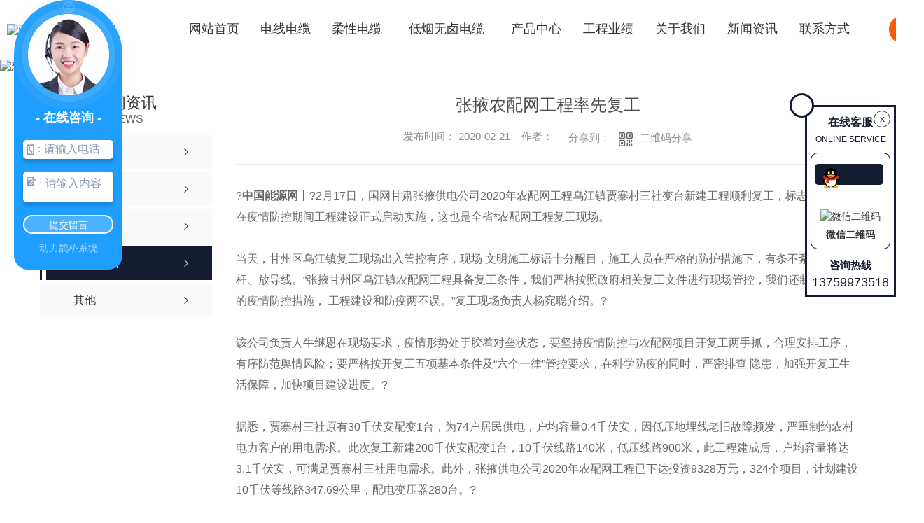

--- FILE ---
content_type: text/html; charset=utf-8
request_url: https://www.xbdlgs.com/rdzx/559228.html
body_size: 10673
content:
<!DOCTYPE html PUBLIC "-//W3C//DTD XHTML 1.0 Transitional//EN" "http://www.w3.org/TR/xhtml1/DTD/xhtml1-transitional.dtd">
<html xmlns="http://www.w3.org/1999/xhtml">
<head>
<meta http-equiv="Content-Type" content="text/html; charset=utf-8" />
<meta name="Copyright" content="All Rights Reserved btoe.cn" />
<meta http-equiv="X-UA-Compatible" content="IE=edge,chrome=1" />
<title>张掖农配网工程率先复工,张掖农配网工程率先复工-西部电缆股份有限公司</title>
<meta name="keywords" content="张掖农配网工程率先复工" />
<meta name="description" content="&#160;中国能源网丨&#160;2月17日，国网甘肃张掖供电公司2020年农配网工程乌江镇贾寨村三社变台新建工程顺利复工，标志着该公司在疫情防控期间工程建设正式启动实施，这也是全省*农配网工程复工现场。当天，甘州区乌江镇复工现场出入管控有序，现场安全文明施工标语十分醒目，施工人员在严格的防护措施下，有条不紊地立电杆..." />
<link rel="canonical" href="http://https://www.xbdlgs.com"/>
<meta name="viewport" content="width=device-width, initial-scale=1">
<link href="/templates/pc_wjdh/css/css.css" rel="stylesheet" type="text/css" />
<link rel="stylesheet" type="text/css" media="screen" href="/templates/pc_wjdh/css/bootstrap.min.css" />
<link rel="stylesheet" type="text/css" media="screen" href="/templates/pc_wjdh/css/swiper-3.4.2.min.css" />
<link rel="stylesheet" type="text/css" media="screen" href="/templates/pc_wjdh/css/common.css" />
<meta name="baidu-site-verification" content="code-0xNEmkgKwB" />
<script src="//img.dlwjdh.com/upload/saohei/index.js"></script>
<body>
<div class="header">
        <!-- 导航 -->
        <div class="nav_bg" id="fixedNav">
            <div class="menu">
                <h1 class="logo">
                    <a href="/"> <img src="http://img.dlwjdh.com/upload/6619/250415/5aa2ef833c108ca92bcfc6e45ffd16dc@1300X528.png" alt="西部电缆股份有限公司">
                    </a>
                </h1>
                <div class="xpBox">
                    <div class="xunpan xp">
                        您有<i class="k_xunpan">5</i>条未读询盘信息!
                        <div class="xunpantip">请您登录网站后台查看！</div>
                    </div>
                </div>

                <ul>
					
						<li>
						  
						  <a href="/"  title="网站首页"><span>网站首页</span><i>home</i></a></li>
						
						<li>
						  
						  <a href="http://www.xbdlgs.com/p1/"  title="电线电缆"><span>电线电缆</span><i>Product</i></a>
						  

                        <div class="navDow dowShow">
                            <div class="dowBox">
                                <div class="dowNav">
								
                                </div>
                            </div>
                        </div>

				  
				</li>
				
						<li>
						  
						  <a href="http://www.xbdlgs.com/p2/"  title="柔性电缆"><span>柔性电缆</span><i>Product</i></a>
						  

                        <div class="navDow dowShow">
                            <div class="dowBox">
                                <div class="dowNav">
								
                                </div>
                            </div>
                        </div>

				  
				</li>
				
						<li>
						  
						  <a href="http://www.xbdlgs.com/p3/"  title="低烟无卤电缆"><span>低烟无卤电缆</span><i>Product</i></a>
						  

                        <div class="navDow dowShow">
                            <div class="dowBox">
                                <div class="dowNav">
								
                                </div>
                            </div>
                        </div>

				  
				</li>
				
						<li>
						  
						  <a href="http://www.xbdlgs.com/products/"  title="产品中心"><span>产品中心</span><i>Product</i></a>
						  
                        <div class="proDow dowShow">
                            <div class="dowBox">
                                <div class="dowKf">
                                    <a href="http://wpa.qq.com/msgrd?v=3&site=qq&menu=yes&uin=1015802036" rel="external nofollow" class="zxLink button" target="_blank" title="在线咨询">在线咨询</a>
                                </div>
                                <div class="proDowList">
									
                                    <dl>
                                        <dt><a href="http://www.xbdlgs.com/p1/"  title="电线电缆">电线电缆</a></dt>
                                        <dd>
										
                                            <a href="http://www.xbdlgs.com/p1/195170.html" title="电力电缆生产">电力电缆生产</a>
        								
                                            <a href="http://www.xbdlgs.com/p1/1931990.html" title="西部电线电缆产品">西部电线电缆产品</a>
        								
                                            <a href="http://www.xbdlgs.com/p1/1931988.html" title="西部电线电缆图">西部电线电缆图</a>
        								
                                            <a href="http://www.xbdlgs.com/p1/1931987.html" title="西部电线电缆~">西部电线电缆~</a>
        								
                                            <a href="http://www.xbdlgs.com/p1/195172.html" title="西部电缆厂家">西部电缆厂家</a>
        								
                                        </dd>
                                    </dl>
    								
                                    <dl>
                                        <dt><a href="http://www.xbdlgs.com/p2/"  title="柔性电缆">柔性电缆</a></dt>
                                        <dd>
										
                                            <a href="http://www.xbdlgs.com/p2/210663.html" title="陕西柔性防火电缆">陕西柔性防火电缆</a>
        								
                                            <a href="http://www.xbdlgs.com/p2/210666.html" title="柔性防火电缆厂家">柔性防火电缆厂家</a>
        								
                                        </dd>
                                    </dl>
    								
                                    <dl>
                                        <dt><a href="http://www.xbdlgs.com/p3/"  title="低烟无卤电缆">低烟无卤电缆</a></dt>
                                        <dd>
										
                                            <a href="http://www.xbdlgs.com/p3/211838.html" title="低烟无卤电缆、耐火电线电缆">低烟无卤电缆、耐火电线电缆</a>
        								
                                            <a href="http://www.xbdlgs.com/p3/211840.html" title="低烟无卤电缆厂家">低烟无卤电缆厂家</a>
        								
                                        </dd>
                                    </dl>
    								
                                    <dl>
                                        <dt><a href="http://www.xbdlgs.com/p4/"  title="铜芯低、高压电力电缆">铜芯低、高压电力电缆</a></dt>
                                        <dd>
										
                                            <a href="http://www.xbdlgs.com/p4/211079.html" title="高压电线电缆">高压电线电缆</a>
        								
                                            <a href="http://www.xbdlgs.com/p4/210732.html" title="高压电力电缆">高压电力电缆</a>
        								
                                        </dd>
                                    </dl>
    								
                                </div>
                            </div>
                        </div>
  						
				</li>
				
						<li>
						  
						  <a href="http://www.xbdlgs.com/case/"  title="工程业绩"><span>工程业绩</span><i>Case</i></a>
						  

                        <div class="navDow dowShow">
                            <div class="dowBox">
                                <div class="dowNav">
								
                                </div>
                            </div>
                        </div>

				  
				</li>
				
						<li>
						  
						  <a href="http://www.xbdlgs.com/about/"  title="关于我们"><span>关于我们</span><i>About</i></a>
						  
                        <div class="aboutDow dowShow">
                            <div class="dowBox">
                                <div class="dowText">
                                    <h4>西部电缆股份有限公司</h4>
                                    <div class="text">
									公司门店地址位于：西安市灞桥区华南城D区（北门口）15街7栋1号，主营电线电缆,柔性防火电缆,高压电线电缆，低烟无卤电缆。铝合金电缆，控制电缆，矿物绝缘电缆等产品，品质保障，我们对产品质量的执著来源于顾客以及他们对产品和服务的需求。严格按照 执行标准(GB) 和机械部执行标准(JB)。
                                    </div>
                                    <a href="http://www.xbdlgs.com/aboutus/" class="more" title="Read more">Read more</a>
                                </div>
                                <div class="dowList">
                                    <a href="http://www.xbdlgs.com/honor/" class="dowZz" title="荣誉资质">荣誉资质</a>
                                    <div class="dowLine"></div>
                                    <a href="http://www.xbdlgs.com/contact/" class="dowlx" title="联系我们">联系我们</a>
                                    <div class="list">
                                        <ul>
                                            <li class="li1">电话：029-62356999</li>
                                            <li class="li2">邮箱：1015802036@qq.com</li>
                                            <li class="li3">地址：西安市灞桥区华南城D区（北门口）15街7栋1号</li>
                                        </ul>
                                    </div>
                                </div>
                            </div>
                        </div>
  						
				</li>
				
						<li>
						  
						  <a href="http://www.xbdlgs.com/news/"  title="新闻资讯"><span>新闻资讯</span><i>News</i></a>
						  
                        <div class="newsDow dowShow">
                            <div class="dowBox">
                                <div class="dowNav">
								
                                    <a href="http://www.xbdlgs.com/meitibaodao/"  title="公司新闻">公司新闻</a>
   								 
                                    <a href="http://www.xbdlgs.com/yyxw/"  title="行业动态">行业动态</a>
   								 
                                    <a href="http://www.xbdlgs.com/question/"  title="常见问题">常见问题</a>
   								 
                                    <a href="http://www.xbdlgs.com/rdzx/"  title="热点资讯">热点资讯</a>
   								 
                                </div>
                                <div class="dowList">
                                    <ul>
									
                                        <li>
                                            <a href="http://www.xbdlgs.com/qitaxinxi/2346661.html" class="bt" title="陕西电线电缆企业如何应对市场竞争压力">陕西电线电缆企业如何应对市场竞争压力</a>
                                            <div class="line"></div>
                                            <p>
                                                <span>01-15</span>
                                                <a href="http://www.xbdlgs.com/qitaxinxi/2346661.html" class="more" title="more">more</a>
                                            </p>
                                        </li>
        							
                                        <li>
                                            <a href="http://www.xbdlgs.com/qitaxinxi/2345657.html" class="bt" title="新能源汽车发展助推陕西电线电缆行业增长">新能源汽车发展助推陕西电线电缆行业增长</a>
                                            <div class="line"></div>
                                            <p>
                                                <span>12-31</span>
                                                <a href="http://www.xbdlgs.com/qitaxinxi/2345657.html" class="more" title="more">more</a>
                                            </p>
                                        </li>
        							
                                        <li>
                                            <a href="http://www.xbdlgs.com/qitaxinxi/2344107.html" class="bt" title="陕西低烟无卤电缆">陕西低烟无卤电缆</a>
                                            <div class="line"></div>
                                            <p>
                                                <span>12-23</span>
                                                <a href="http://www.xbdlgs.com/qitaxinxi/2344107.html" class="more" title="more">more</a>
                                            </p>
                                        </li>
        							
                                        <li>
                                            <a href="http://www.xbdlgs.com/qitaxinxi/2341572.html" class="bt" title="陕西电线电缆行业发展现状分析">陕西电线电缆行业发展现状分析</a>
                                            <div class="line"></div>
                                            <p>
                                                <span>12-07</span>
                                                <a href="http://www.xbdlgs.com/qitaxinxi/2341572.html" class="more" title="more">more</a>
                                            </p>
                                        </li>
        							
                                        <li>
                                            <a href="http://www.xbdlgs.com/qitaxinxi/2338025.html" class="bt" title="陕西西部电缆助力当地经济发展">陕西西部电缆助力当地经济发展</a>
                                            <div class="line"></div>
                                            <p>
                                                <span>10-24</span>
                                                <a href="http://www.xbdlgs.com/qitaxinxi/2338025.html" class="more" title="more">more</a>
                                            </p>
                                        </li>
        							
                                        <li>
                                            <a href="http://www.xbdlgs.com/qitaxinxi/2335945.html" class="bt" title="陕西西部电缆环保措施受关注">陕西西部电缆环保措施受关注</a>
                                            <div class="line"></div>
                                            <p>
                                                <span>10-12</span>
                                                <a href="http://www.xbdlgs.com/qitaxinxi/2335945.html" class="more" title="more">more</a>
                                            </p>
                                        </li>
        							
                                        <li>
                                            <a href="http://www.xbdlgs.com/qitaxinxi/2332501.html" class="bt" title="陕西电线电缆">陕西电线电缆</a>
                                            <div class="line"></div>
                                            <p>
                                                <span>09-23</span>
                                                <a href="http://www.xbdlgs.com/qitaxinxi/2332501.html" class="more" title="more">more</a>
                                            </p>
                                        </li>
        							
                                        <li>
                                            <a href="http://www.xbdlgs.com/qitaxinxi/2331430.html" class="bt" title="陕西西部电缆产品质量获认可">陕西西部电缆产品质量获认可</a>
                                            <div class="line"></div>
                                            <p>
                                                <span>09-16</span>
                                                <a href="http://www.xbdlgs.com/qitaxinxi/2331430.html" class="more" title="more">more</a>
                                            </p>
                                        </li>
        							
                                    </ul>
                                </div>
                            </div>
                        </div>
  					
				</li>
				
						<li>
						  
						  <a href="http://www.xbdlgs.com/contact/"  title="联系方式"><span>联系方式</span><i>Contact</i></a>
						  

                        <div class="navDow dowShow">
                            <div class="dowBox">
                                <div class="dowNav">
								
                                </div>
                            </div>
                        </div>

				  
				</li>
				
            
                </ul>
            </div>
        </div>
    </div><!-- mbanner -->
<div class="mbanner col-lg-12 col-md-12">
  <div class="row">
    
    <img src="http://img.dlwjdh.com/upload/6619/190530/84fbfcb5497835447a08eb867d52adcf@1920X500.jpg" alt="新闻资讯">
    
  </div>
</div>
<div class="clearboth"></div>

<!-- caseMenu -->
<div class="caseMenuTop">
  <div class="container">
    <div class="row">
      <div class="caseMenuL col-lg-9 col-md-9 col-sm-9 col-xs-9"> <i><img src="/templates/pc_wjdh/img/locationIco.png" alt="当前位置"></i>
        当前位置：<a href="/">首页</a>&nbsp;&gt;&nbsp;<a href="/news/">新闻资讯</a>&nbsp;&gt;&nbsp;<a href="/rdzx/">热点资讯</a>
      </div>
      <div class="caseMenuR col-xs-3 col-sm-3 col-md-3 col-lg-3"> <i class="text-right"><a href="javascript:;" onClick="javascript :history.back(-1);">返回<img src="/templates/pc_wjdh/img/ca1.png" alt="返回"></a></i> </div>
      <div class="clearboth"></div>
    </div>
  </div>
</div>
<div class="clearboth"></div>
<div class="proList">
  <div class="container">
    <div class="row">
      <div class=" proListL  col-xs-12 col-lg-2-0 ">
        <div class="proListTop">
          
          <img src="/templates/pc_wjdh/img/proL.png" alt="新闻资讯" class="proBg">
          <div class="prouctsTitle"> <img src="/templates/pc_wjdh/img/news2Ico.png" alt="新闻资讯" class="pro-ico">
            <h3>新闻资讯</h3>
            <p>News</p>
          </div>
          
        </div>
        <div class="row">
          <div class="news_classify">
            <ul>
              
              <li class=" col-xs-6 col-sm-6 col-md-12 col-lg-12"> <a href="http://www.xbdlgs.com/meitibaodao/" class="newsclass1" title="公司新闻"><i></i><b></b> <span>公司新闻 </span></a> </li>
              
              <li class=" col-xs-6 col-sm-6 col-md-12 col-lg-12"> <a href="http://www.xbdlgs.com/yyxw/" class="newsclass1" title="行业动态"><i></i><b></b> <span>行业动态 </span></a> </li>
              
              <li class=" col-xs-6 col-sm-6 col-md-12 col-lg-12"> <a href="http://www.xbdlgs.com/question/" class="newsclass1" title="常见问题"><i></i><b></b> <span>常见问题 </span></a> </li>
              
              <li class=" col-xs-6 col-sm-6 col-md-12 col-lg-12"> <a href="http://www.xbdlgs.com/rdzx/" class="newsclass1 gaoliang" title="热点资讯"><i></i><b></b> <span>热点资讯 </span></a> </li>
              
              <li class=" col-xs-6 col-sm-6 col-md-12 col-lg-12"> <a href="http://www.xbdlgs.com/qitaxinxi/" class="newsclass1" title="其他"><i></i><b></b> <span>其他 </span></a> </li>
              
            </ul>
          </div>
        </div>
        <div class="row">
          <div class="proHot"> <i><img src="/templates/pc_wjdh/img/proHotIco.png" alt="热门推荐">热门推荐</i>
            <div class="proList_sort">
              <div class="swiper-container proList_sort1">
                <ul class="swiper-wrapper">
                  
                  <li class="swiper-slide col-xs-12 col-sm-12 col-md-12 col-lg-12"> <a href="http://www.xbdlgs.com/p9/211825.html" class="proHotimg"><img src="http://img.dlwjdh.com/upload/6619/190530/3f7f20d781e43ae662d16ddd1726dc5d@600X450.jpg" alt="陕西柔性矿物绝缘防火电缆"></a> <a href="http://www.xbdlgs.com/p9/211825.html" class="proHot_txt">陕西柔性矿物绝缘防火电缆</a> </li>
                  
                  <li class="swiper-slide col-xs-12 col-sm-12 col-md-12 col-lg-12"> <a href="http://www.xbdlgs.com/p1/195170.html" class="proHotimg"><img src="http://img.dlwjdh.com/upload/6619/190530/88151dcb306e8ab54af1642292e54d58@278X199.png" alt="电力电缆生产"></a> <a href="http://www.xbdlgs.com/p1/195170.html" class="proHot_txt">电力电缆生产</a> </li>
                  
                  <li class="swiper-slide col-xs-12 col-sm-12 col-md-12 col-lg-12"> <a href="http://www.xbdlgs.com/p5/210742.html" class="proHotimg"><img src="http://img.dlwjdh.com/upload/6619/190530/affc650106eae270929059f3fe78eb40@600X450.jpg" alt="铝合金电缆厂家"></a> <a href="http://www.xbdlgs.com/p5/210742.html" class="proHot_txt">铝合金电缆厂家</a> </li>
                  
                  <li class="swiper-slide col-xs-12 col-sm-12 col-md-12 col-lg-12"> <a href="http://www.xbdlgs.com/p2/210663.html" class="proHotimg"><img src="http://img.dlwjdh.com/upload/6619/190530/ce7b38c6c35e8a0a5b2065624623c079@278X199.png" alt="陕西柔性防火电缆"></a> <a href="http://www.xbdlgs.com/p2/210663.html" class="proHot_txt">陕西柔性防火电缆</a> </li>
                  
                </ul>
                <!-- Add Arrows -->
                <div class="pro-next col-xs-6 col-sm-6 col-md-6 col-lg-6"><img src="/templates/pc_wjdh/img/proLL.png" alt="左"></div>
                <div class="pro-prev col-xs-6 col-sm-6 col-md-6 col-lg-6"><img src="/templates/pc_wjdh/img/proLr.png" alt="右"></div>
              </div>
            </div>
          </div>
        </div>
      </div>
      <div class="proListR  col-xs-12  col-lg-8-0 ">
        <div class="newsdetails col-xs-12 col-sm-12 col-md-12 col-lg-12">
          <div class="caseCenter">
            <div class="caseCmenu">
              <h3>张掖农配网工程率先复工</h3>
              <span class="casemfx"> 发布时间：
              2020-02-21
              &nbsp;&nbsp; 作者：
              <div class="bdsharebuttonbox"> <i>&nbsp;&nbsp;分享到：</i> <a href="#" class="bds_more" data-cmd="more"></a> <a href="#" class="bds_sqq" data-cmd="sqq" title="分享到QQ好友"></a> <a href="#" class="bds_weixin" data-cmd="weixin" title="分享到微信"></a> &nbsp;&nbsp; </div>
              <a href="#" class="scan" title="二维码分享">二维码分享
              <div id="qrcode" style="display: none"> </div>
              </a> </span> </div>
            <div class="caseContainer"> <p>?<b>中国能源网丨</b><span>?</span><span lang="en-us" xml:lang="en-us">2</span><span>月</span><span lang="en-us" xml:lang="en-us">17</span><span>日，国网甘肃张掖供电公司</span><span lang="en-us" xml:lang="en-us">2020</span><span>年农配网工程乌江镇贾寨村三社变台新建工程顺利复工，标志着该公司在疫情防控期间工程建设正式启动实施，这也是全省*农配网工程复工现场。</span></p><p>当天，甘州区乌江镇复工现场出入管控有序，现场安全文明施工标语十分醒目，施工人员在严格的防护措施下，有条不紊地立电杆、放导线。“张掖甘州区乌江镇农配网工程具备复工条件，我们严格按照政府相关复工文件进行现场管控，我们还制定了严格的疫情防控措施，确保工程建设和防疫两不误。”复工现场负责人杨宛聪介绍。<span lang="en-us" xml:lang="en-us"></span>?</p><p>该公司负责人牛继恩在现场要求，疫情形势处于胶着对垒状态，要坚持疫情防控与农配网项目开复工两手抓，合理安排工序，有序防范舆情风险；要严格按开复工五项基本条件及“六个一律”管控要求，在科学防疫的同时，严密排查安全隐患，加强开复工生活保障，加快项目建设进度。<span lang="en-us" xml:lang="en-us"></span>?</p><p>据悉，贾寨村三社原有<span lang="en-us" xml:lang="en-us">30</span>千伏安配变<span lang="en-us" xml:lang="en-us">1</span>台，为<span lang="en-us" xml:lang="en-us">74</span>户居民供电，户均容量<span lang="en-us" xml:lang="en-us">0.4</span>千伏安，因低压地埋线老旧故障频发，严重制约农村电力客户的用电需求。此次复工新建<span lang="en-us" xml:lang="en-us">200</span>千伏安配变<span lang="en-us" xml:lang="en-us">1</span>台，<span lang="en-us" xml:lang="en-us">10</span>千伏线路<span lang="en-us" xml:lang="en-us">140</span>米，低压线路<span lang="en-us" xml:lang="en-us">900</span>米，此工程建成后，户均容量将达<span lang="en-us" xml:lang="en-us">3.1</span>千伏安，可满足贾寨村三社用电需求。此外，张掖供电公司<span lang="en-us" xml:lang="en-us">2020</span>年农配网工程已下达投资<span lang="en-us" xml:lang="en-us">9328</span>万元，<span lang="en-us" xml:lang="en-us">324</span>个项目，计划建设<span lang="en-us" xml:lang="en-us">10</span>千伏等线路<span lang="en-us" xml:lang="en-us">347.69</span>公里，配电变压器<span lang="en-us" xml:lang="en-us">280</span>台。<span lang="en-us" xml:lang="en-us"></span>?</p><p><span>? ? ? 下阶段，张掖供电公司将加快与当地政府协同联动，及时掌握疫情动态，充分利用春耕前黄金时段，有序推进农配网工程立杆、放线作业，联防联控，精准做好复工现场疫情防控工作，真正做到守土有责、守土担责、守土尽责！</span></p><p class="ai_wjdhcms">本文转载自见能源之新，内容均来自于互联网，不代表本站观点，内容版权归属原作者及站点所有，如有对您造成影响，请及时联系我们予以删除！</p> </div>
            <div class="caseTab">
              <ul>
                <li class="col-xs-6 col-sm-6 col-md-6"> <a href="http://www.xbdlgs.com/rdzx/560685.html">武威供电：智能巡检保障复工复产</a> </li>
                <li class="col-xs-6 col-sm-6 col-md-6"> <a href="http://www.xbdlgs.com/rdzx/556523.html">铜陵有色金隆铜业防控生产两不误</a> </li>
              </ul>
            </div>
          </div>
        </div>
      </div>
    </div>
  </div>
</div>
<div class="SeoTime" style="display: none;">
  2020-02-21T15:02:33
</div>
<script src="/templates/pc_wjdh/js/n/jquery.min.js"></script>
<script src="/templates/pc_wjdh/js/n/bootstrap.min.js"></script>
<script src="/templates/pc_wjdh/js/n/swiper-3.4.2.min.js"></script>
<script src="/templates/pc_wjdh/js/n/rem.min.js"></script>
<script src="/templates/pc_wjdh/js/n/qrcode.js"></script>
<div class="footer">
        <div class="fooBox inContent">
            <div class="fooT">
                <div class="fooL">
                    <div class="fooLogo"></div>
                    
                    <div class="search">
                        <input value="" placeholder="搜索：在此输入关键词" id="keywords" name="keywords" class="searchInp">
                        <input type="button" name="search_button" value="" class="submitBtn" onClick="wjdh.methods.search('#keywords');">
                    </div>
                </div>
                <div class="fooR">
                    <div class="t1">SERVICE HOTLINE</div>
                    <div class="t2">服务热线</div>
                    <div class="t3">13759973518  &emsp; 13759973518</div>
                    <a href="http://wpa.qq.com/msgrd?v=3&site=qq&menu=yes&uin=1015802036" class="zxLink  button" target="_blank" title="在线咨询">在线咨询</a>
                    <a href="#wjdh-message" class="lyLink  button"  title="线上留言">线上留言</a>
                </div>
            </div>
            <div class="lxList">
                <ul>
                    <li class="li1">邮箱：1015802036@qq.com </li>
                    <li class="li2">联系地址：西安市灞桥区华南城D区（北门口）15街7栋1号</li>
                </ul>
				
				<a href="http://www.xbdlgs.com/honor/2120271.html" class="honor"><img src="http://img.dlwjdh.com/upload/6619/230904/1dd7ee6d33a21e9980ec46b02dbd2461.jpg" alt="产品生产许可证"></a>
				
            </div>
        </div>
        <div class="footNav inContent">
            <dl class="dl1">
                <dt><span>产品项目</span><i>Product</i></dt>
                <dd>
                    
					 <a href="http://www.xbdlgs.com/p1/" title="电线电缆">电线电缆</a>
					
					 <a href="http://www.xbdlgs.com/p2/" title="柔性电缆">柔性电缆</a>
					
					 <a href="http://www.xbdlgs.com/p3/" title="低烟无卤电缆">低烟无卤电缆</a>
					
					 <a href="http://www.xbdlgs.com/p4/" title="铜芯低、高压电力电缆">铜芯低、高压电力电缆</a>
					
                </dd>
            </dl>
            <dl class="dl2">
                <dt><span>直通车</span><i>Through train</i></dt>
                <dd>
                    
                </dd>
            </dl>
            <dl class="dl3">
                <dt><span>新闻资讯</span><i>News</i></dt>
                <dd>
                    
					<a href="http://www.xbdlgs.com/meitibaodao/" title="公司新闻">公司新闻</a>
					
					<a href="http://www.xbdlgs.com/yyxw/" title="行业动态">行业动态</a>
					
					<a href="http://www.xbdlgs.com/question/" title="常见问题">常见问题</a>
					
					<a href="http://www.xbdlgs.com/rdzx/" title="热点资讯">热点资讯</a>
					
                </dd>
            </dl>
            <dl class="dl4">
                <dt><span>关于我们</span><i>About us</i></dt>
                <dd>
                    
					<a href="http://www.xbdlgs.com/honor/" title="荣誉资质">荣誉资质</a>
					
					<a href="http://www.xbdlgs.com/aboutus/" title="西部简介">西部简介</a>
					
					<a href="http://www.xbdlgs.com/qyfc/" title="厂区环境">厂区环境</a>
					
					<a href="http://www.xbdlgs.com/tdfc/" title="团队展示">团队展示</a>
					
                </dd>
            </dl>

            <div class="copyright">
                Copyright ©  西部电缆股份有限公司   版权所有 &emsp;
    
                备案号：<a href="https://beian.miit.gov.cn" target="_blank" title="陕ICP备19010862号-1" rel="nofollow">陕ICP备19010862号-1</a> &emsp;
    
                <a href="/sitemap.html" title="网站地图">网站地图</a>&nbsp;&nbsp;<a href="/sitemap.xml" title="XML">XML</a>&nbsp;&nbsp;<a href="/rss.xml" title="RSS">RSS</a><br>
    
                <a href="/city.html" title="城市分站">城市分站</a>：&nbsp;&nbsp;<a href="/city_xian/" title="西安" class="wjdh_city">西安</a>&nbsp;&nbsp;<a href="/city_shaanxi/" title="陕西" class="wjdh_city">陕西</a> &emsp;

                技术支持：<script src="/api/message.ashx?action=jjzc"></script> &emsp;&emsp;
                
                <a href="http://www.wjdhcms.com" target="_blank" rel="external nofollow" title=""><img class="wjdh-ico1" src="http://img.dlwjdh.com/upload/10.png" width="99px" height="18px" title="万家灯火" alt="万家灯火"></a>&nbsp;&nbsp;<a href="http://trust.wjdhcms.com/#/pc?url=https://www.xbdlgs.com" target="_blank" rel="external nofollow"><img  class="wjdh-ico2" src=http://img.dlwjdh.com/upload/trust/1.png></a>&nbsp;&nbsp;<script type="text/javascript">var cnzz_protocol = (("https:" == document.location.protocol) ? " https://" : " http://");document.write(unescape("%3Cspan id='cnzz_stat_icon_1276418330'%3E%3C/span%3E%3Cscript src='" + cnzz_protocol + "s11.cnzz.com/stat.php%3Fid%3D1276418330%26show%3Dpic' type='text/javascript'%3E%3C/script%3E"));</script>
            </div>
        </div>
    </div>

    <!--全局使用js，请放于footer-->
    <script src="/templates/pc_wjdh/js/nav.js"></script>
<script type="text/javascript" src="http://tongji.wjdhcms.com/js/tongji.js?siteid=c7c46d4baf816bfb07c7f3bf96d88544"></script><script type="text/javascript" src="https://xbdlgs.s1.dlwjdh.com/upload/6619/kefu.js?color=141c2f"></script>
<script src="/templates/pc_wjdh/js/n/base.js" type="text/javascript" charset="utf-8"></script>
<script type="text/javascript" charset="utf-8">var Dl_scriptDom=document.createElement('script');Dl_scriptDom.src='//qqapi.dlwjdh.com/default/js/mc9285721497235.js?'+new Date().getTime();document.getElementsByTagName('head')[0].appendChild(Dl_scriptDom);</script>
<script src="/templates/pc_wjdh/js/n/common.js"></script>
<script src="/templates/pc_wjdh/js/n/color.js?color=#141c2f&rgba=20,28,47"></script>
</body>
</html>


--- FILE ---
content_type: text/css
request_url: https://www.xbdlgs.com/templates/pc_wjdh/css/css.css
body_size: 6351
content:
@charset "utf-8";
/*-----------------------------------------------------------*/
/*copyright by 动力无限  www.btoe.cn*/
/*邮箱 btoe@btoe.cn*/
/*合作电话 400-0599-360*/
/*版权所有违者必究*/
/*-----------------------------------------------------------*/
/*Generated by wjdhcms 3.0 */
.dx {
  text-transform: uppercase;
}
.dh {
  display: block;
  overflow: hidden;
  text-overflow: ellipsis;
  white-space: nowrap;
}
.clearboth:after {
  content: "";
  display: block;
  clear: both;
  font-size: 0;
  line-height: 0;
}
@keyframes huanying1 {
  0% {
    left: 0;
    opacity: 1;
  }
  100% {
    left: 15px;
    opacity: 0;
  }
}
@keyframes huanying2 {
  0% {
    opacity: 0;
    left: -10px;
  }
  100% {
    left: 0;
    opacity: 1;
  }
}
@keyframes jello {
  from,
  11.1%,
  to {
    -webkit-transform: none;
    -moz-transform: none;
    transform: none;
  }
  22.2% {
    -webkit-transform: skewX(-12.5deg) skewY(-12.5deg);
    -moz-transform: skewX(-12.5deg) skewY(-12.5deg);
    transform: skewX(-12.5deg) skewY(-12.5deg);
  }
  33.3% {
    -webkit-transform: skewX(6.25deg) skewY(6.25deg);
    -moz-transform: skewX(6.25deg) skewY(6.25deg);
    transform: skewX(6.25deg) skewY(6.25deg);
  }
  44.4% {
    -webkit-transform: skewX(-3.125deg) skewY(-3.125deg);
    -moz-transform: skewX(-3.125deg) skewY(-3.125deg);
    transform: skewX(-3.125deg) skewY(-3.125deg);
  }
  55.5% {
    -webkit-transform: skewX(1.5625deg) skewY(1.5625deg);
    -moz-transform: skewX(1.5625deg) skewY(1.5625deg);
    transform: skewX(1.5625deg) skewY(1.5625deg);
  }
  66.6% {
    -webkit-transform: skewX(-0.78125deg) skewY(-0.78125deg);
    -moz-transform: skewX(-0.78125deg) skewY(-0.78125deg);
    transform: skewX(-0.78125deg) skewY(-0.78125deg);
  }
  77.7% {
    -webkit-transform: skewX(0.390625deg) skewY(0.390625deg);
    -moz-transform: skewX(0.390625deg) skewY(0.390625deg);
    transform: skewX(0.390625deg) skewY(0.390625deg);
  }
  88.8% {
    -webkit-transform: skewX(-0.1953125deg) skewY(-0.1953125deg);
    -moz-transform: skewX(-0.1953125deg) skewY(-0.1953125deg);
    transform: skewX(-0.1953125deg) skewY(-0.1953125deg);
  }
}
::-webkit-scrollbar {
  width: 8px;
  height: 8px;
  background-color: #F5F5F5;
}
::-webkit-scrollbar-track {
  border-radius: 10px;
  background-color: #E2E2E2;
}
::-webkit-scrollbar-thumb {
  border-radius: 10px;
  -webkit-box-shadow: inset 0 0 6px rgba(0, 0, 0, 0.3);
  box-shadow: inset 0 0 6px rgba(0, 0, 0, 0.3);
  background-color: #555;
}
::selection {
  background-color: #ff5a00;
  color: #fff;
}
::-moz-selection {
  background-color: #ff5a00;
  color: #fff;
}
::-webkit-selection {
  background-color: #ff5a00;
  color: #fff;
}
* {
  padding: 0;
  margin: 0;
}
body {
  font: 14px/1.231 'Microsoft YaHei', arial, helvetica, clean, sans-serif;
  color: #333;
  margin: 0;
  line-height: 1.5;
}
*:before,
*:after {
  box-sizing: content-box;
}
:focus {
  outline: 1;
}
article,
aside,
canvas,
details,
figcaption,
figure,
footer,
header,
hgroup,
menu,
nav,
section,
summary {
  display: block;
}
a {
  color: #333;
  text-decoration: none;
}
a:link,
a:hover,
a:active,
a:visited {
  text-decoration: none;
}
ins {
  background-color: #ff5a00;
  color: #000;
  text-decoration: none;
}
mark {
  background-color: #ff5a00;
  color: #000;
  font-style: italic;
  font-weight: bold;
}
del {
  text-decoration: line-through;
}
table {
  border-collapse: collapse;
  border-spacing: 0;
}
hr {
  display: block;
  height: 1px;
  border: 0;
  border-top: 1px solid #cccccc;
  margin: 1em 0;
  padding: 0;
}
input,
select {
  vertical-align: middle;
}
li,
ul {
  list-style-type: none;
}
img {
  border: none;
}
input,
textarea {
  outline: 0;
  border: 0;
  resize: none;
  font-size: 14px;
  font-family: 'Microsoft YaHei', arial, helvetica;
}
h1,
h2,
h3,
h4,
h5,
h6,
dl,
dd,
dt,
i,
em {
  font-weight: normal;
  font-style: normal;
}
html {
  cursor: url(../images/cur.png), default;
}
a {
  cursor: url(../images/Acur.png), default;
  -webkit-transition: all 0.4s ease-out;
  transition: all 0.4s ease-out;
}
textarea {
  animation: animated 1s infinite;
  -moz-animation: animated 1s infinite;
  -webkit-animation: animated 1s infinite;
  -o-animation: animated 1s infinite;
}
input[type="text"] {
  animation: animated 1s infinite;
  -moz-animation: animated 1s infinite;
  -webkit-animation: animated 1s infinite;
  -o-animation: animated 1s infinite;
}
input[type="button"] {
  cursor: url(../images/Acur.png), default !important;
}
input,
button {
  outline: none;
}
@keyframes animated {
  0% {
    cursor: url('../images/Pcuro1.png'), auto;
  }
  8.8% {
    cursor: url('../images/Pcuro2.png'), auto;
  }
  17.6% {
    cursor: url('../images/Pcuro3.png'), auto;
  }
  26.4% {
    cursor: url('../images/Pcuro4.png'), auto;
  }
  35.2% {
    cursor: url('../images/Pcuro5.png'), auto;
  }
  44% {
    cursor: url('../images/Pcuro6.png'), auto;
  }
  52.8% {
    cursor: url('../images/Pcuro7.png'), auto;
  }
  61.6% {
    cursor: url('../images/Pcuro8.png'), auto;
  }
  70.4% {
    cursor: url('../images/Pcuro9.png'), auto;
  }
  79.2% {
    cursor: url('../images/Pcuro10.png'), auto;
  }
  88% {
    cursor: url('../images/Pcuro11.png'), auto;
  }
  100% {
    cursor: url('../images/Pcuro12.png'), auto;
  }
}
.wjdh-message * {
  -webkit-box-sizing: content-box;
  -ms-box-sizing: content-box;
  -moz-box-sizing: content-box;
  box-sizing: content-box;
}
.left {
  float: left;
}
.right {
  float: right;
}
.inContent {
  width: 1300px;
  margin: 0 auto;
  position: relative;
  -webkit-box-sizing: border-box;
  -ms-box-sizing: border-box;
  -moz-box-sizing: border-box;
  box-sizing: border-box;
}
.inContent:after {
  content: "";
  display: block;
  clear: both;
  font-size: 0;
  line-height: 0;
}
.inContent * {
  -webkit-box-sizing: border-box;
  -ms-box-sizing: border-box;
  -moz-box-sizing: border-box;
  box-sizing: border-box;
}
body {
  max-width: 1920px;
  min-width: 1320px;
  overflow-x: hidden;
}
.button {
  --duration: 0.5s;
  --move-hover: -5px;
  cursor: pointer;
  -webkit-transform: translateY(var(--y));
  transform: translateY(var(--y));
  transition: box-shadow var(--duration) ease, -webkit-transform var(--duration) ease;
  transition: transform var(--duration) ease, box-shadow var(--duration) ease;
  transition: transform var(--duration) ease, box-shadow var(--duration) ease, -webkit-transform var(--duration) ease;
  -webkit-tap-highlight-color: transparent;
  -webkit-appearance: none;
}
.button span {
  display: inline-block;
}
.button span i {
  display: inline-block;
  -webkit-backface-visibility: hidden;
  backface-visibility: hidden;
  font-style: normal;
}
.button span i:nth-child(1) {
  --d: 0.05s;
}
.button span i:nth-child(2) {
  --d: 0.1s;
}
.button span i:nth-child(3) {
  --d: 0.15s;
}
.button span i:nth-child(4) {
  --d: 0.2s;
}
.button span i:nth-child(5) {
  --d: 0.25s;
}
.button span i:nth-child(6) {
  --d: 0.3s;
}
.button span i:nth-child(7) {
  --d: 0.35s;
}
.button span i:nth-child(8) {
  --d: 0.4s;
}
.button span i:nth-child(9) {
  --d: 0.45s;
}
.button span i:nth-child(10) {
  --d: 0.5s;
}
.button span i:nth-child(11) {
  --d: 0.55s;
}
.button span i:nth-child(12) {
  --d: 0.6s;
}
.button span i:nth-child(13) {
  --d: 0.65s;
}
.button span i:nth-child(14) {
  --d: 0.7s;
}
.button span i:nth-child(15) {
  --d: 0.75s;
}
.button span i:nth-child(16) {
  --d: 0.8s;
}
.button span i:nth-child(17) {
  --d: 0.85s;
}
.button span i:nth-child(18) {
  --d: 0.9s;
}
.button span i:nth-child(19) {
  --d: 0.95s;
}
.button span i:nth-child(20) {
  --d: 1s;
}
.button:hover {
  --move: -5px;
}
.button:hover i {
  -webkit-animation: move var(--duration) linear var(--d);
  animation: move var(--duration) linear var(--d);
}
@-webkit-keyframes move {
  40% {
    -webkit-transform: translateY(var(--move));
    transform: translateY(var(--move));
  }
}
@keyframes move {
  40% {
    -webkit-transform: translateY(var(--move));
    transform: translateY(var(--move));
  }
}
@keyframes msClock2 {
  0%,
  70%,
  100% {
    transform: rotate(0) scale(1);
  }
  10%,
  30% {
    transform: rotate(-15deg) scale(1);
  }
  20%,
  40% {
    transform: rotate(15deg) scale(1);
  }
}
.header {
  width: 100%;
  height: 85px;
}
.header * {
  -webkit-box-sizing: border-box;
  -ms-box-sizing: border-box;
  -moz-box-sizing: border-box;
  box-sizing: border-box;
}
.nav_bg {
  width: 100%;
  min-width: 1320px;
  background: #fff;
  -webkit-transition: all 0.5s ease-out;
  transition: all 0.5s ease-out;
  z-index: 9999;
  position: fixed;
  top: 0;
  left: 0;
}
.nav_bg .menu {
  width: 96%;
  max-width: 1750px;
  min-width: 1300px;
  margin: auto;
}
.nav_bg .menu:after {
  content: "";
  display: block;
  clear: both;
  font-size: 0;
  line-height: 0;
}
.nav_bg .menu .logo {
  padding: 0;
  margin: 0;
  line-height: 1;
  height: 85px;
  text-align: center;
  padding: 15px 0;
  float: left;
  -webkit-transition: all 0.45s ease-out;
  transition: all 0.45s ease-out;
}
.nav_bg .menu .logo a {
  display: table-cell;
  height: 55px;
  vertical-align: middle;
}
.nav_bg .menu .logo a img {
  max-width: 300px;
  max-height: 55px;
  display: block;
  object-fit: contain;
  -webkit-transition: all 0.45s ease-out;
  transition: all 0.45s ease-out;
}
.nav_bg .menu .xpBox {
  float: right;
  width: 40px;
  height: 40px;
  background: url(../images/xunpan.png) center center no-repeat;
  background-color: #ff5a00;
  border-radius: 50%;
  margin-left: 40px;
  margin-top: 22px;
  position: relative;
  cursor: pointer;
  z-index: 4;
}
.nav_bg .menu .xpBox .xunpan {
  position: absolute;
  right: 100%;
  top: 0;
  cursor: pointer;
  color: #666666;
  font-size: 14px;
  line-height: 40px;
  height: 40px;
  border-radius: 20px;
  text-align: center;
  color: #fff;
  width: 200px;
  background: #ff5a00;
  font-size: 15px;
  -webkit-transition: all 0.5s ease-out;
  transition: all 0.5s ease-out;
  -webkit-transform: translateX(-30px);
  transform: translateX(-30px);
  opacity: 0;
  filter: alpha(opacity=0);
  visibility: hidden;
}
.nav_bg .menu .xpBox .xunpan i {
  font-weight: bold;
}
.nav_bg .menu .xpBox .xunpan .xunpantip {
  z-index: 999;
  position: absolute;
  top: 110%;
  left: 50%;
  width: 180px;
  height: 30px;
  line-height: 30px;
  text-align: center;
  color: #fff;
  font-size: 14px;
  -webkit-transform: translateX(-50%) scale(0);
  -moz-transform: translateX(-50%) scale(0);
  -o-transform: translateX(-50%) scale(0);
  -ms-transform: translateX(-50%) scale(0);
  transform: translateX(-50%) scale(0);
  -webkit-transition: transform 0.4s, opacity 0.4s;
  -moz-transition: transform 0.4s, opacity 0.4s;
  -o-transition: transform 0.4s, opacity 0.4s;
  -ms-transition: transform 0.4s, opacity 0.4s;
  transition: transform 0.4s, opacity 0.4s;
  background-color: #ff5a00;
  border-radius: 4px;
  opacity: 0;
  font-weight: bold;
  box-shadow: 3px 3px 2px rgba(255, 90, 0, 0.15);
}
.nav_bg .menu .xpBox .xunpan .xunpantip:after {
  content: '';
  position: absolute;
  top: -16px;
  left: 50%;
  width: 0;
  height: 0;
  -webkit-transform: translateX(-50%);
  -moz-transform: translateX(-50%);
  -o-transform: translateX(-50%);
  -ms-transform: translateX(-50%);
  transform: translateX(-50%);
  border: 8px solid transparent;
  border-bottom-color: #ff5a00;
}
.nav_bg .menu .xpBox .xunpan:hover .xunpantip {
  -webkit-transform: translateX(-50%) scale(1);
  -moz-transform: translateX(-50%) scale(1);
  -o-transform: translateX(-50%) scale(1);
  -ms-transform: translateX(-50%) scale(1);
  transform: translateX(-50%) scale(1);
  opacity: 1;
}
.nav_bg .menu .xpBox:hover .xunpan {
  -webkit-transform: translateX(0);
  transform: translateX(0);
  opacity: 1;
  filter: alpha(opacity=100);
  visibility: initial;
}
.nav_bg .menu > ul {
  float: right;
  width: 75%;
  max-width: 1000px;
  display: table;
}
.nav_bg .menu > ul > li {
  display: table-cell;
  *display: inline-block;
  vertical-align: top;
  text-align: center;
  padding: 0 1px;
  *width: 12.5%;
  -webkit-transition: all 0.3s ease-out;
  transition: all 0.3s ease-out;
}
.nav_bg .menu > ul > li > a {
  display: block;
  height: 85px;
  line-height: 1;
  font-size: 18px;
  position: relative;
  padding-top: 32px;
  -webkit-transition: all 0.5s ease-out;
  transition: all 0.5s ease-out;
  z-index: 2;
}
.nav_bg .menu > ul > li > a span {
  display: block;
  font-size: 18px;
}
.nav_bg .menu > ul > li > a i {
  display: block;
  font-family: "Arial Narrow";
  font-size: 12px;
  line-height: 10px;
  margin-top: 8px;
  color: #d55717;
  -webkit-transition: all 0.5s ease-out;
  transition: all 0.5s ease-out;
  opacity: 0;
  filter: alpha(opacity=0);
  -webkit-transform: translateY(15px);
  transform: translateY(15px);
}
.nav_bg .menu > ul > li > a:after {
  content: "";
  display: block;
  position: absolute;
  background: #ff5a00;
  z-index: -1;
  height: 100%;
  left: 50%;
  top: 0;
  width: 0;
  -webkit-transition: all 0.45s ease-out;
  transition: all 0.45s ease-out;
}
.nav_bg .menu > ul > li > a:hover {
  background-color: transparent;
}
.nav_bg .menu > ul > li.another > a span,
.nav_bg .menu > ul > li:hover > a span {
  font-weight: bold;
}
.nav_bg .menu > ul > li.another > a i,
.nav_bg .menu > ul > li:hover > a i {
  opacity: 1;
  filter: alpha(opacity=100);
  -webkit-transform: translateY(0);
  transform: translateY(0);
}
.nav_bg .menu > ul > li.another > a:after,
.nav_bg .menu > ul > li:hover > a:after {
  width: 100%;
  left: 0;
}
.nav_bg .menu > ul > li:hover .sec {
  height: auto;
}
.nav_bg .menu > ul > li:hover .secs {
  height: auto;
}
.nav_bg .menu .sec {
  min-width: 100%;
  overflow: hidden;
  z-index: 9999;
  position: absolute;
  top: 85px;
  left: 50%;
  -webkit-transform: translateX(-50%);
  transform: translateX(-50%);
  background: rgba(255, 90, 0, 0.85);
  display: none;
  font-size: 14px;
  text-align: left;
}
.nav_bg .menu .sec a {
  overflow: hidden;
  text-overflow: ellipsis;
  white-space: nowrap;
  display: block;
  border-bottom: 1px rgba(255, 255, 255, 0.1) solid;
  line-height: 44px;
  height: 45px;
  color: #fff;
  padding: 0 15px;
  font-size: 15px;
  text-align: center;
}
.nav_bg .menu .sec a:hover {
  -webkit-transform: translateX(5px);
  transform: translateX(5px);
}
.nav_bg .menu .secs {
  width: 100%;
  z-index: 9999;
  position: absolute;
  top: 85px;
  left: 50%;
  margin-left: -360px;
  padding: 36px 0 36px 40px;
  width: 630px;
  display: none;
  background: rgba(255, 90, 0, 0.85);
  text-align: left;
}
.nav_bg .menu .secs:after {
  content: "";
  display: block;
  clear: both;
  font-size: 0;
  line-height: 0;
}
.nav_bg .menu .secs .navPic {
  float: left;
  width: 315px;
}
.nav_bg .menu .secs .navPic .pic {
  width: 100%;
  display: block;
  min-height: 160px;
}
.nav_bg .menu .secs .navPic .pic img {
  width: 100%;
  display: block;
}
.nav_bg .menu .secs .navPic h4 {
  font-size: 18px;
  color: #fff;
  font-weight: normal;
  margin: 20px 0 4px 0;
  line-height: 2;
}
.nav_bg .menu .secs .navPic p {
  font-size: 15px;
  color: #fff;
}
.nav_bg .menu .secs ul {
  float: right;
  width: 230px;
}
.nav_bg .menu .secs ul > li {
  background: none;
}
.nav_bg .menu .secs ul > li > a {
  display: block;
  text-align: left;
  line-height: 24px;
  margin-top: 16px;
  color: #fff;
  padding: 0 30px 0 20px;
  background: url(../images/nav_icon01.png) 0 7px no-repeat;
  font-size: 14px;
}
.nav_bg .menu .secs ul > li > a:hover {
  color: #fff;
  background: url(../images/nav_icon02.png) 0 7px no-repeat;
  -webkit-transform: translateX(5px);
  transform: translateX(5px);
}
.nav_bg .menu .secs ul > li:first-child > a {
  margin-top: 0;
}
.nav_bg .menu .secs ul > li:hover .nlayer2 {
  height: auto;
  visibility: visible;
  transform: perspective(400px) rotateY(0);
  -webkit-transform: perspective(400px) rotateY(0);
  -moz-transform: perspective(400px) rotateY(0);
}
.nav_bg .menu .secs ul > li:hover .nlayer2 a:nth-child(1) {
  animation: menu1 0.3s ease-in-out forwards;
  animation-delay: 0.2s;
}
.nav_bg .menu .secs ul > li:hover .nlayer2 a:nth-child(2) {
  animation: menu1 0.3s ease-in-out forwards;
  animation-delay: 0.24s;
}
.nav_bg .menu .secs ul > li:hover .nlayer2 a:nth-child(3) {
  animation: menu1 0.3s ease-in-out forwards;
  animation-delay: 0.28s;
}
.nav_bg .menu .secs ul > li:hover .nlayer2 a:nth-child(4) {
  animation: menu1 0.3s ease-in-out forwards;
  animation-delay: 0.32s;
}
.nav_bg .menu .secs ul > li:hover .nlayer2 a:nth-child(5) {
  animation: menu1 0.3s ease-in-out forwards;
  animation-delay: 0.36s;
}
.nav_bg .menu .secs ul > li:hover .nlayer2 a:nth-child(6) {
  animation: menu1 0.3s ease-in-out forwards;
  animation-delay: 0.4s;
}
.nav_bg .menu .secs ul > li:hover .nlayer2 a:nth-child(7) {
  animation: menu1 0.3s ease-in-out forwards;
  animation-delay: 0.44s;
}
.nav_bg .menu .secs ul > li:hover .nlayer2 a:nth-child(8) {
  animation: menu1 0.3s ease-in-out forwards;
  animation-delay: 0.48s;
}
.nav_bg .menu .secs ul > li:hover .nlayer2 a:nth-child(9) {
  animation: menu1 0.3s ease-in-out forwards;
  animation-delay: 0.52s;
}
.nav_bg .menu .secs ul > li:hover .nlayer2 a:nth-child(10) {
  animation: menu1 0.3s ease-in-out forwards;
  animation-delay: 0.56s;
}
.nav_bg .menu .secs .nlayer2 {
  position: absolute;
  -webkit-box-sizing: border-box;
  -ms-box-sizing: border-box;
  -moz-box-sizing: border-box;
  box-sizing: border-box;
  padding-top: 36px;
  left: 100%;
  width: 260px;
  padding: 36px 10px 36px 20px;
  height: 100%;
  visibility: hidden;
  top: 0;
  background: rgba(255, 90, 0, 0.85);
  border-left: 1px rgba(255, 255, 255, 0.1) solid;
  transform-origin: left;
  -webkit-transform-origin: left;
  -moz-transform-origin: left;
  transform: perspective(400px) rotateY(90deg);
  -webkit-transform: perspective(400px) rotateY(90deg);
  -moz-transform: perspective(400px) rotateY(90deg);
  transition: all 0.4s;
  -webkit-transition: all 0.4s;
  -moz-transition: all 0.4s;
}
.nav_bg .menu .secs .nlayer2 .nlayer2Box {
  overflow-y: auto;
  padding-right: 10px;
  height: 100%;
}
.nav_bg .menu .secs .nlayer2 a {
  display: block;
  line-height: 24px;
  margin-top: 16px;
  background: url(../images/nav_icon01.png) 0 7px no-repeat;
  color: #fff;
  padding-left: 20px;
  position: relative;
  left: 0;
  font-size: 14px;
  opacity: 0;
  filter: alpha(opacity=0);
}
.nav_bg .menu .secs .nlayer2 a:first-child {
  margin-top: 0;
}
.nav_bg .menu .secs .nlayer2 a:hover {
  background: url(../images/nav_icon02.png) 0 7px no-repeat;
  left: 5px;
}
.nav_bg .menu .secs li.nlayer1:hover .nlayer2 {
  height: 100%;
  visibility: visible;
}
.nav_bg .menu .secs li.nlayer1:hover .nlayer2 a:nth-child(1) {
  animation: menu1 0.3s ease-in-out forwards;
  animation-delay: 0.2s;
}
.nav_bg .menu .secs li.nlayer1:hover .nlayer2 a:nth-child(2) {
  animation: menu1 0.3s ease-in-out forwards;
  animation-delay: 0.24s;
}
.nav_bg .menu .secs li.nlayer1:hover .nlayer2 a:nth-child(3) {
  animation: menu1 0.3s ease-in-out forwards;
  animation-delay: 0.28s;
}
.nav_bg .menu .secs li.nlayer1:hover .nlayer2 a:nth-child(4) {
  animation: menu1 0.3s ease-in-out forwards;
  animation-delay: 0.32s;
}
.nav_bg .menu .secs li.nlayer1:hover .nlayer2 a:nth-child(5) {
  animation: menu1 0.3s ease-in-out forwards;
  animation-delay: 0.36s;
}
.nav_bg .menu .secs li.nlayer1:hover .nlayer2 a:nth-child(6) {
  animation: menu1 0.3s ease-in-out forwards;
  animation-delay: 0.4s;
}
.nav_bg .menu .secs li.nlayer1:hover .nlayer2 a:nth-child(7) {
  animation: menu1 0.3s ease-in-out forwards;
  animation-delay: 0.44s;
}
.nav_bg .menu .secs li.nlayer1:hover .nlayer2 a:nth-child(8) {
  animation: menu1 0.3s ease-in-out forwards;
  animation-delay: 0.48s;
}
.nav_bg .menu .secs li.nlayer1:hover .nlayer2 a:nth-child(9) {
  animation: menu1 0.3s ease-in-out forwards;
  animation-delay: 0.52s;
}
.nav_bg .menu .secs li.nlayer1:hover .nlayer2 a:nth-child(10) {
  animation: menu1 0.3s ease-in-out forwards;
  animation-delay: 0.56s;
}
.fixedNav {
  position: fixed;
  width: 100%;
  left: 0;
  top: 0;
  z-index: 9999;
  box-shadow: 0 0 10px rgba(0, 0, 0, 0.15);
  padding: 0;
}
@keyframes menu1 {
  0% {
    opacity: 0;
    transform: translateX(-8px);
  }
  100% {
    opacity: 1;
    transform: translateX(0);
  }
}
.dowShow {
  position: absolute;
  top: 100%;
  background-color: #f8f8f8;
  width: 100%;
  display: none;
  left: 0;
  box-shadow: 0px 10px 12px rgba(0, 0, 0, 0.1);
}
.dowShow .dowBox {
  width: 1280px;
  margin: auto;
  padding: 40px 0;
  text-align: left;
  font-size: 14px;
}
.dowShow .dowBox:after {
  content: "";
  display: block;
  clear: both;
  font-size: 0;
  line-height: 0;
}
.proDow .dowBox .dowKf {
  float: left;
  width: 280px;
  border-radius: 10px;
  background: url(../images/dowkf.png) center -2px no-repeat;
  padding-top: 200px;
}
.proDow .dowBox .dowKf .zxLink {
  display: block;
  text-align: center;
  font-size: 16px;
  width: 280px;
  height: 58px;
  background-color: #ffffff;
  box-shadow: 0px 8px 7px 0px rgba(0, 0, 0, 0.05);
  border-radius: 10px;
  line-height: 58px;
}
.proDow .dowBox .dowKf .zxLink:before {
  content: "";
  border-radius: 100%;
  width: 30px;
  height: 30px;
  display: inline-block;
  vertical-align: middle;
  position: relative;
  top: -2px;
  background: url(../images/dowqq.png) center center no-repeat;
  margin-right: 28px;
}
.proDow .dowBox .dowKf .zxLink:after {
  content: "";
  width: 31px;
  height: 10px;
  display: inline-block;
  vertical-align: middle;
  position: relative;
  top: -2px;
  background: url(../images/dowqqar.png) center center no-repeat;
  margin-left: 20px;
}
.proDow .dowBox .dowKf .zxLink:hover {
  color: #ff5a00;
}
.proDow .dowBox .dowKf .zxLink:hover:after {
  animation: zyfd 1.5s linear infinite;
}
@keyframes zyfd {
  0% {
    -webkit-transform: translateX(0);
    transform: translateX(0);
  }
  25% {
    -webkit-transform: translateX(5px);
    transform: translateX(5px);
  }
  50% {
    -webkit-transform: translateX(0);
    transform: translateX(0);
  }
  75% {
    -webkit-transform: translateX(-5px);
    transform: translateX(-5px);
  }
  100% {
    -webkit-transform: translateX(0);
    transform: translateX(0);
  }
}
.proDow .dowBox .proDowList {
  float: right;
  width: 960px;
}
.proDow .dowBox .proDowList dl {
  height: 45px;
  background-color: #f8f8f8;
  box-shadow: 0px 8px 7px 0px rgba(0, 0, 0, 0.05);
  border-radius: 25px;
  overflow: hidden;
  margin-top: 25px;
}
.proDow .dowBox .proDowList dl:first-child {
  margin-top: 0;
}
.proDow .dowBox .proDowList dl dt {
  float: left;
}
.proDow .dowBox .proDowList dl dt a {
  display: block;
  overflow: hidden;
  text-overflow: ellipsis;
  white-space: nowrap;
  width: 200px;
  height: 45px;
  background-color: #ffffff;
  border-radius: 25px;
  line-height: 45px;
  padding-left: 25px;
  padding-right: 40px;
  font-weight: bold;
  background-repeat: no-repeat;
  background-image: -webkit-linear-gradient(left, #ff5a00, #ff5a00);
  background-image: linear-gradient(to right, #ff5a00, #ff5a00);
  -webkit-transition: all 0.5s;
  transition: all 0.5s;
  background-size: 0% 100%;
  background-position: left center;
  position: relative;
}
.proDow .dowBox .proDowList dl dt a:before {
  content: "";
  display: block;
  position: absolute;
  right: 15px;
  height: 100%;
  width: 13px;
  background: url(../images/proDowli.png) center center no-repeat;
  -webkit-transition: all 0.5s ease-out;
  transition: all 0.5s ease-out;
}
.proDow .dowBox .proDowList dl dt a:hover {
  background-size: 100% 100%;
  background-color: #ff5a00;
  color: #fff;
}
.proDow .dowBox .proDowList dl dt a:hover:before {
  background: url(../images/proDowlih.png) center center no-repeat;
}
.proDow .dowBox .proDowList dl dd {
  width: 750px;
  float: right;
  height: 45px;
  overflow: hidden;
  line-height: 45px;
}
.proDow .dowBox .proDowList dl dd a {
  display: block;
  overflow: hidden;
  text-overflow: ellipsis;
  white-space: nowrap;
  margin-left: 20px;
  min-width: 128px;
  max-width: 250px;
  color: #666666;
  float: left;
  -webkit-transition: all 0.5s ease-out;
  transition: all 0.5s ease-out;
}
.proDow .dowBox .proDowList dl dd a:before {
  content: "";
  display: inline-block;
  vertical-align: middle;
  position: relative;
  top: -2px;
  margin-right: 10px;
  -webkit-transition: all 0.5s ease-out;
  transition: all 0.5s ease-out;
  width: 9px;
  height: 1px;
  background: #dedede;
}
.proDow .dowBox .proDowList dl dd a:hover {
  color: #ff5a00;
  -webkit-transform: translateX(5px);
  transform: translateX(5px);
}
.proDow .dowBox .proDowList dl dd a:hover:before {
  background: #ff5a00;
}
.aboutDow .dowBox .dowText {
  background: url(../images/aboutdowbg.png) right 28px no-repeat;
  padding-right: 520px;
  padding-bottom: 40px;
}
.aboutDow .dowBox .dowText h4 {
  font-size: 22px;
  line-height: 1;
  padding-left: 35px;
  background: url(../images/aboutDowhome.png) 0 center no-repeat;
}
.aboutDow .dowBox .dowText .text {
  display: -webkit-box;
  -webkit-box-orient: vertical;
  -webkit-line-clamp: 3;
  overflow: hidden;
  line-height: 30px;
  height: 90px;
  color: #523b3b;
  margin-top: 28px;
}
.aboutDow .dowBox .dowText .more {
  font-family: Arial;
  display: inline-block;
  margin-top: 20px;
  line-height: 32px;
  position: relative;
  border-bottom: 1px #dedede solid;
  padding: 0;
}
.aboutDow .dowBox .dowText .more:after {
  content: "→";
  display: inline-block;
  margin-left: 10px;
  font-size: 22px;
}
.aboutDow .dowBox .dowText .more:hover {
  color: #ff5a00;
  padding: 0 10px;
  border-color: #ff5a00;
}
.aboutDow .dowBox .dowText .more:hover:before {
  width: 100%;
}
.aboutDow .dowBox .dowList {
  height: 134px;
  background-color: #ffffff;
  box-shadow: 0px 8px 7px 0px rgba(0, 0, 0, 0.05);
  border-radius: 20px;
  padding: 42px 45px;
}
.aboutDow .dowBox .dowList .dowZz {
  height: 50px;
  display: block;
  padding-left: 75px;
  float: left;
  font-size: 16px;
  line-height: 1;
  background: url(../images/aboutDowzz.png) 0 center no-repeat;
  padding-top: 5px;
}
.aboutDow .dowBox .dowList .dowZz:after {
  content: "→";
  display: block;
  margin-left: 10px;
  font-size: 26px;
  line-height: 20px;
  margin-top: 10px;
  position: relative;
  left: -10px;
}
.aboutDow .dowBox .dowList .dowZz:hover {
  color: #ff5a00;
}
.aboutDow .dowBox .dowList .dowZz:hover:after {
  animation: zyfd 1.5s linear infinite;
}
.aboutDow .dowBox .dowList .dowLine {
  float: left;
  margin: 0 50px;
  width: 1px;
  height: 50px;
  background: #dedede;
}
.aboutDow .dowBox .dowList .dowlx {
  height: 50px;
  display: block;
  padding-left: 75px;
  float: left;
  font-size: 16px;
  line-height: 1;
  background: url(../images/aboutDowlx.png) 0 center no-repeat;
  padding-top: 5px;
}
.aboutDow .dowBox .dowList .dowlx:after {
  content: "→";
  display: block;
  margin-left: 10px;
  font-size: 26px;
  line-height: 20px;
  margin-top: 10px;
  position: relative;
  left: -10px;
}
.aboutDow .dowBox .dowList .dowlx:hover {
  color: #ff5a00;
}
.aboutDow .dowBox .dowList .dowlx:hover:after {
  animation: zyfd 1.5s linear infinite;
}
.aboutDow .dowBox .dowList .list {
  float: right;
  width: 760px;
  border-bottom: solid 1px #666666;
  height: 50px;
  overflow: hidden;
}
.aboutDow .dowBox .dowList .list ul:after {
  content: "";
  display: block;
  clear: both;
  font-size: 0;
  line-height: 0;
}
.aboutDow .dowBox .dowList .list ul li {
  float: left;
  padding-left: 22px;
  padding-top: 8px;
  line-height: 20px;
  margin-left: 40px;
  height: 48px;
  min-width: 180px;
}
.aboutDow .dowBox .dowList .list ul li:first-child {
  margin-left: 0;
}
.aboutDow .dowBox .dowList .list ul li.li1 {
  background: url(../images/aboutDowico1.png) 0 12px no-repeat;
}
.aboutDow .dowBox .dowList .list ul li.li2 {
  background: url(../images/aboutDowico2.png) 0 12px no-repeat;
}
.aboutDow .dowBox .dowList .list ul li.li3 {
  background: url(../images/aboutDowico3.png) 0 12px no-repeat;
}
.newsDow .dowBox .dowNav,
.navDow .dowBox .dowNav {
  margin-right: -20px;
}
.newsDow .dowBox .dowNav:after,
.navDow .dowBox .dowNav:after {
  content: "";
  display: block;
  clear: both;
  font-size: 0;
  line-height: 0;
}
.newsDow .dowBox .dowNav a,
.navDow .dowBox .dowNav a {
  float: left;
  display: block;
  overflow: hidden;
  text-overflow: ellipsis;
  white-space: nowrap;
  min-width: 240px;
  height: 54px;
  background-color: #ffffff;
  box-shadow: 0px 8px 7px 0px rgba(0, 0, 0, 0.05);
  border-radius: 10px;
  margin-right: 20px;
  margin-top: 10px;
  margin-bottom: 10px;
  line-height: 54px;
  padding: 0 80px 0 24px;
  font-weight: bold;
  font-size: 18px;
  position: relative;
}
.newsDow .dowBox .dowNav a:before,
.navDow .dowBox .dowNav a:before {
  content: "";
  display: block;
  position: absolute;
  width: 20px;
  height: 20px;
  background-color: #ff5a00;
  opacity: 0.5;
  border-radius: 100%;
  right: 20px;
  top: 50%;
  margin-top: -10px;
}
.newsDow .dowBox .dowNav a:after,
.navDow .dowBox .dowNav a:after {
  content: "→";
  font-size: 22px;
  position: absolute;
  right: 28px;
}
.newsDow .dowBox .dowNav a:hover,
.navDow .dowBox .dowNav a:hover {
  box-shadow: 0px 8px 7px 0px rgba(255, 90, 0, 0.1);
  color: #ff5a00;
  -webkit-transform: translateX(5px);
  transform: translateX(5px);
}
.newsDow .dowBox .dowList ul,
.navDow .dowBox .dowList ul {
  margin-right: -30px;
}
.newsDow .dowBox .dowList ul:after,
.navDow .dowBox .dowList ul:after {
  content: "";
  display: block;
  clear: both;
  font-size: 0;
  line-height: 0;
}
.newsDow .dowBox .dowList ul li,
.navDow .dowBox .dowList ul li {
  float: left;
  margin-right: 30px;
  margin-top: 30px;
  margin-bottom: 10px;
  width: 297px;
}
.newsDow .dowBox .dowList ul li .bt,
.navDow .dowBox .dowList ul li .bt {
  display: block;
  overflow: hidden;
  text-overflow: ellipsis;
  white-space: nowrap;
  line-height: 44px;
  height: 44px;
  -webkit-transition: all 0.5s ease-out;
  transition: all 0.5s ease-out;
}
.newsDow .dowBox .dowList ul li .bt:hover,
.navDow .dowBox .dowList ul li .bt:hover {
  -webkit-transform: translateX(5px);
  transform: translateX(5px);
}
.newsDow .dowBox .dowList ul li .bt:before,
.navDow .dowBox .dowList ul li .bt:before {
  content: "";
  display: inline-block;
  vertical-align: middle;
  position: relative;
  top: -2px;
  width: 12px;
  height: 3px;
  background-color: #545454;
  margin-right: 10px;
  -webkit-transition: all 0.5s ease-out;
  transition: all 0.5s ease-out;
}
.newsDow .dowBox .dowList ul li .line,
.navDow .dowBox .dowList ul li .line {
  border-bottom: 1px dashed #dedede;
  margin-left: 22px;
  -webkit-transition: all 0.5s ease-out;
  transition: all 0.5s ease-out;
}
.newsDow .dowBox .dowList ul li p,
.navDow .dowBox .dowList ul li p {
  margin-left: 22px;
  line-height: 16px;
  margin-top: 16px;
}
.newsDow .dowBox .dowList ul li p:after,
.navDow .dowBox .dowList ul li p:after {
  content: "";
  display: block;
  clear: both;
  font-size: 0;
  line-height: 0;
}
.newsDow .dowBox .dowList ul li p span,
.navDow .dowBox .dowList ul li p span {
  float: left;
  color: #999999;
}
.newsDow .dowBox .dowList ul li p .more,
.navDow .dowBox .dowList ul li p .more {
  float: right;
  font-family: Arial;
  font-size: 12px;
}
.newsDow .dowBox .dowList ul li p .more:hover,
.navDow .dowBox .dowList ul li p .more:hover {
  -webkit-transform: translateX(5px);
  transform: translateX(5px);
}
.newsDow .dowBox .dowList ul li p .more:after,
.navDow .dowBox .dowList ul li p .more:after {
  content: "→";
  display: inline-block;
  font-size: 22px;
  line-height: 16px;
  margin-left: 5px;
  position: relative;
  top: 2px;
}
.newsDow .dowBox .dowList ul li:hover .bt,
.navDow .dowBox .dowList ul li:hover .bt {
  color: #ff5a00;
}
.newsDow .dowBox .dowList ul li:hover .bt:before,
.navDow .dowBox .dowList ul li:hover .bt:before {
  background-color: #ff5a00;
}
.newsDow .dowBox .dowList ul li:hover .more,
.navDow .dowBox .dowList ul li:hover .more {
  color: #ff5a00;
}
.footer {
  background: #0c1735 url(../images/footerbg.jpg) center 0 no-repeat;
  font-size: 14px;
  color: #fff;
}
.footer a {
  color: #fff;
}
.footer a:hover {
  color: #fff;
  text-decoration: underline;
}
.footer .fooBox {
  height: 371px;
  padding-top: 65px;
}
.footer .fooT {
  height: 114px;
}
.footer .fooT:after {
  content: "";
  display: block;
  clear: both;
  font-size: 0;
  line-height: 0;
}
.footer .fooT .fooL {
  float: left;
  border-right: 1px rgba(51, 65, 101, 0.5) solid;
  padding-top: 4px;
  width: 638px;
  height: 114px;
}
.footer .fooT .fooL .fooLogo {
  height: 52px;
  background: url(../images/foologo.png) 0 0 no-repeat;
}
.footer .fooT .fooL .search {
  position: relative;
  overflow: hidden;
  width: 530px;
  height: 54px;
  background-color: #334165;
  border-radius: 5px;
  border: solid 1px #3f4d70;
}
.footer .fooT .fooL .search .searchInp {
  display: block;
  width: 100%;
  height: 52px;
  line-height: 52px;
  border-radius: 5px 0px 0px 5px;
  background: none;
  -webkit-box-sizing: border-box;
  -ms-box-sizing: border-box;
  -moz-box-sizing: border-box;
  box-sizing: border-box;
  padding: 0 22px;
  font-size: 14px;
  color: #fff;
  -webkit-transition: all 0.5s ease-out;
  transition: all 0.5s ease-out;
}
.footer .fooT .fooL .search .searchInp::-webkit-input-placeholder {
  color: #999fae;
  font-weight: normal;
  font-size: 14px;
  opacity: 1;
}
.footer .fooT .fooL .search .searchInp::-moz-placeholder {
  color: #999fae;
  font-weight: normal;
  font-size: 14px;
  opacity: 1;
}
.footer .fooT .fooL .search .searchInp:-ms-input-placeholder {
  color: #999999;
  color: #999fae;
  font-weight: normal;
  font-size: 14px;
  opacity: 1;
}
.footer .fooT .fooL .search .searchInp:focus::-webkit-input-placeholder,
.footer .fooT .fooL .search .searchInp:active::-webkit-input-placeholder {
  opacity: 0.6;
  filter: alpha(opacity=60);
}
.footer .fooT .fooL .search .searchInp:focus::-moz-placeholder,
.footer .fooT .fooL .search .searchInp:active::-moz-placeholder {
  opacity: 0.6;
  filter: alpha(opacity=60);
}
.footer .fooT .fooL .search .searchInp:focus:-ms-input-placeholder,
.footer .fooT .fooL .search .searchInp:active:-ms-input-placeholder {
  opacity: 0.6;
  filter: alpha(opacity=60);
}
.footer .fooT .fooL .search .submitBtn {
  background: #5b688b url(../images/searchico.png) center center no-repeat;
  border: none;
  border-radius: 0px 5px 5px 0px;
  width: 100px;
  height: 52px;
  cursor: pointer;
  position: absolute;
  right: 0;
  top: 0;
  -webkit-transition: all 0.4s ease-out;
  transition: all 0.4s ease-out;
}
.footer .fooT .fooL .search .submitBtn:hover {
  opacity: 0.7;
  filter: alpha(opacity=70);
}
.footer .fooT .fooR {
  width: 565px;
  float: right;
  margin-top: 10px;
  padding-top: 4px;
  position: relative;
}
.footer .fooT .fooR .t1 {
  line-height: 15px;
  font-family: Arial;
  font-size: 20px;
  text-transform: uppercase;
}
.footer .fooT .fooR .t2 {
  font-size: 14px;
  color: #999fae;
  margin-top: 10px;
  line-height: 1;
}
.footer .fooT .fooR .t3 {
  font-family: Arial;
  font-size: 30px;
  margin-top: 20px;
  line-height: 1;
}
.footer .fooT .fooR .zxLink {
  position: absolute;
  width: 122px;
  height: 38px;
  background-color: #334165;
  right: 130px;
  top: 0;
  line-height: 38px;
  color: #fff;
  font-size: 16px;
  text-align: center;
  -webkit-transition: all 0.5s ease-out;
  transition: all 0.5s ease-out;
  overflow: hidden;
  -webkit-box-sizing: border-box;
  -ms-box-sizing: border-box;
  -moz-box-sizing: border-box;
  box-sizing: border-box;
  z-index: 1;
}
.footer .fooT .fooR .zxLink:before {
  content: '';
  position: absolute;
  top: 0;
  left: 0;
  width: 100%;
  height: 100%;
  border: 2px solid #fff;
  z-index: -1;
  opacity: 0;
  -webkit-transform: scale3d(0.6, 0.6, 1);
  transform: scale3d(0.6, 0.6, 1);
  -webkit-transition: -webkit-transform 0.3s, opacity 0.3s;
  transition: transform 0.3s, opacity 0.3s;
  -webkit-transition-timing-function: cubic-bezier(0.75, 0, 0.125, 1);
  transition-timing-function: cubic-bezier(0.75, 0, 0.125, 1);
  box-sizing: border-box;
}
.footer .fooT .fooR .zxLink:hover {
  background: none;
  box-shadow: 0 10px 10px -5px rgba(255, 255, 255, 0.5);
  -webkit-transform: translateY(-4px);
  transform: translateY(-4px);
}
.footer .fooT .fooR .zxLink:hover:before {
  -webkit-transform: scale3d(1, 1, 1);
  transform: scale3d(1, 1, 1);
  opacity: 1;
}
.footer .fooT .fooR .lyLink {
  position: absolute;
  width: 122px;
  height: 38px;
  background-color: #ff5a00;
  right: 0;
  top: 0;
  line-height: 38px;
  color: #fff;
  font-size: 16px;
  text-align: center;
  -webkit-transition: all 0.5s ease-out;
  transition: all 0.5s ease-out;
  overflow: hidden;
  -webkit-box-sizing: border-box;
  -ms-box-sizing: border-box;
  -moz-box-sizing: border-box;
  box-sizing: border-box;
  z-index: 1;
}
.footer .fooT .fooR .lyLink:before {
  content: '';
  position: absolute;
  top: 0;
  left: 0;
  width: 100%;
  height: 100%;
  border: 2px solid #fff;
  z-index: -1;
  opacity: 0;
  -webkit-transform: scale3d(0.6, 0.6, 1);
  transform: scale3d(0.6, 0.6, 1);
  -webkit-transition: -webkit-transform 0.3s, opacity 0.3s;
  transition: transform 0.3s, opacity 0.3s;
  -webkit-transition-timing-function: cubic-bezier(0.75, 0, 0.125, 1);
  transition-timing-function: cubic-bezier(0.75, 0, 0.125, 1);
  box-sizing: border-box;
}
.footer .fooT .fooR .lyLink:hover {
  background: none;
  box-shadow: 0 10px 10px -5px rgba(255, 255, 255, 0.5);
  -webkit-transform: translateY(-4px);
  transform: translateY(-4px);
}
.footer .fooT .fooR .lyLink:hover:before {
  -webkit-transform: scale3d(1, 1, 1);
  transform: scale3d(1, 1, 1);
  opacity: 1;
}
.footer .lxList {
  margin-top: 22px;
  position: relative;
}
.footer .lxList:after {
  content: "";
  display: block;
  clear: both;
  font-size: 0;
  line-height: 0;
}
.footer .lxList:before {
  content: "";
  display: block;
  position: absolute;
  left: -50px;
  top: 46px;
  width: 1089px;
  height: 1px;
  background-color: #606b86;
  opacity: 0.1;
}
.footer .lxList ul {
  float: left;
  padding-top: 72px;
}
.footer .lxList ul li {
  float: left;
  padding-left: 60px;
  height: 44px;
  line-height: 24px;
  padding: 10px 0 10px 60px;
}
.footer .lxList ul li.li1 {
  background: url(../images/lxico1.png) 0 center no-repeat;
  width: 360px;
}
.footer .lxList ul li.li2 {
  background: url(../images/lxico2.png) 0 center no-repeat;
  width: 660px;
}
.footer .lxList .honor {
  display: block;
  background: url(../images/honorbg.jpg) center center no-repeat;
  padding: 20px;
  width: 206px;
  height: 150px;
  float: right;
  -webkit-transition: all 0.5s ease-out;
  transition: all 0.5s ease-out;
}
.footer .lxList .honor img {
  display: block;
  width: 100%;
  height: 100%;
  object-fit: contain;
}
.footer .lxList .honor:hover {
  box-shadow: 0 10px 10px -5px rgba(255, 90, 0, 0.5);
  -webkit-transform: translateY(-5px);
  transform: translateY(-5px);
}
.footer .lxList .ewm {
  float: right;
}
.footer .lxList .ewm > div {
  float: left;
  margin-left: 30px;
}
.footer .lxList .ewm > div:first-child {
  margin-left: 0;
}
.footer .lxList .ewm > div img {
  display: block;
  float: left;
  width: 129px;
  height: 129px;
  background: url(../images/ewmbg.png) center center no-repeat;
  padding: 14px;
}
.footer .footNav {
  height: 138px;
  padding-top: 30px;
}
.footer .footNav dl {
  float: left;
  width: 120px;
  margin-left: 30px;
  position: relative;
}
.footer .footNav dl.dl1 {
  margin-left: 0;
}
.footer .footNav dl dt {
  font-size: 0;
  line-height: 1;
  padding: 15px 0;
}
.footer .footNav dl dt span {
  font-size: 18px;
  display: block;
  position: relative;
  padding-left: 24px;
}
.footer .footNav dl dt span:before {
  content: "";
  display: block;
  position: absolute;
  left: 0;
  top: 50%;
  margin-top: -1px;
  width: 12px;
  height: 3px;
  background-color: #abb3c3;
  border-radius: 2px;
  -webkit-transition: all 0.5s ease-out;
  transition: all 0.5s ease-out;
}
.footer .footNav dl dt i {
  display: block;
  padding-left: 24px;
  font-family: "Arial Narrow";
  font-size: 12px;
  line-height: 10px;
  color: #858c9c;
  margin-top: 10px;
}
.footer .footNav dl dd {
  position: absolute;
  left: 0;
  width: 100%;
  bottom: 100%;
  background: #fff;
  padding: 10px 0;
  visibility: hidden;
  -webkit-transition: all 0.5s ease-out;
  transition: all 0.5s ease-out;
  -webkit-transform: translateY(-30px);
  transform: translateY(-30px);
  opacity: 0;
  filter: alpha(opacity=0);
}
.footer .footNav dl dd a {
  height: 36px;
  line-height: 36px;
  padding-left: 10px;
  padding-right: 10px;
  text-align: center;
  color: #333;
  display: block;
  overflow: hidden;
  text-overflow: ellipsis;
  white-space: nowrap;
}
.footer .footNav dl dd a:hover {
  -webkit-transform: translateX(5px);
  transform: translateX(5px);
}
.footer .footNav dl dd a:hover {
  color: #ff5a00;
}
.footer .footNav dl:hover dt span:before {
  width: 18px;
  background-color: #ff5a00;
}
.footer .footNav dl:hover dd {
  visibility: initial;
  -webkit-transform: translateY(0);
  transform: translateY(0);
  opacity: 1;
  filter: alpha(opacity=100);
}
.footer .copyright {
  width: 720px;
  float: right;
  line-height: 36px;
  text-align: right;
}
.footer .copyright img {
  vertical-align: middle;
  max-height: 18px;
  width: auto !important;
}


--- FILE ---
content_type: application/x-javascript
request_url: https://www.xbdlgs.com/templates/pc_wjdh/js/nav.js
body_size: 1387
content:
$(function () {
    var sTop = 0;
    var x = $("#fixedNav").offset().top;
    $(window).scroll(function () {
        sTop = $(this).scrollTop();
        if (sTop >= 20) {
            $("#fixedNav").addClass("fixedNav");
        } else {
            $("#fixedNav").removeClass("fixedNav");
        }
    });
});

    
// 重复内容
// $('.menu>ul>li>a').each(function (i,btn) {
//     var $t = $(btn);
//     var $btnText = $t.html();
//     var $splitText = $btnText.split("");
//     $t.html("").append("<em class='btnText1'>"+$btnText+"</em>"+"<em class='btnText2'>"+$btnText+"</em>");
// })
 
    $(function () {
        $('.button').html((i, html) => {
            return '<span><i>' + $.trim(html).split('').join('</i><i>') + '</i></span>';
        });
    });

//导航
$(function () {
    
    $('.menu>ul > li').hover(function () {
        $(this).find('.aboutDow').slideDown(400);
        $(this).find('.proDow').slideDown(400);
        $(this).find('.newsDow').slideDown(400);
		if($(this).find('.dowNav').children().length>0){
            $(this).find('.navDow').slideDown(400);
        }
        
    }, function () {
        $(this).find('.dowShow').stop().slideUp(400);
    });
    // $('.menu>ul > li').hover(function () {
	// 	if($(this).find('.sec').children().length>0){
    //         $(this).find('.sec').slideDown(400);
    //     }
    // }, function () {
    //     $(this).find('.sec').stop().slideUp(400);
    // });
    
    // 搜索
    $('.searchIco .searchShow').click(function(){
        $(".searchBox").addClass("searchShow");
        $(".searchIco").addClass("topSearch");
    });
    
    $('.searchIco .searchHide').click(function(){
        $(".searchBox").removeClass("searchShow");
        $(".searchIco").removeClass("topSearch");
    });

    // 返回
    $(".return").click(function(){
        $('body,html').animate({scrollTop:0},1500);
        return false;
    });
})

$(function () {
    $('.anim-text').html((i, html) => {
        return '<span><i>' + $.trim(html).split('').join('</i></span><span><i>') + '</i></span>';
    });
});

$(document).ready(function(){
    $('.anim-text span').each(function (index) {
        $(this).css('animation-delay', (index + 1) * 0.14 + 's')
        $(this).children().css('animation-delay', (index + 1) * 0.14 + 's')
    })
    // new WOW().init()
});

//提交
$(function () {
    $('.submitform').on('click', function () {
        var kcontent = $('.xqcontent').val();
        var kuser = $('.username').val();
        var kphone = $('.usertel').val();
        // var kadd = $('.useradd').val();
        var kcode = $('.codeText').val().trim();
        // var kemail = $('.useremail').val();
        var reg = /^1[3|4|5|6|7|8|9]\d{9}$/;
        if (kuser == "") {
            alert('姓名不能为空！')
            $(".username").focus();
            return false;
        }
        if (kphone == "") {
            alert('号码不能为空！')
            $(".usertel").focus();
            return false;
        }
        if(!reg.test(kphone)) {
            alert('号码填写有误！')
            $(".usertel").focus();
            return false;
        }
        if (kcontent == "" || kcontent.length < 10) {
            alert('留言内容必须大于10字！')
            $(".xqcontent").focus();
            return false;
        }
  
        if (kcode == "") {
            alert('验证码不能为空')
            $(".codeText").focus();
            return false;
        }
  
        $.post('/api/message.ashx?action=add', {
            "kcontent":  '留言：' + kcontent ,
            "kuser": kuser,
            "kphone": kphone,
            "kcode": kcode
        }, function (res) {
            if (res == 1) {
                alert("留言提交成功");
                $('.xqcontent').val('');
                $('.username').val('');
                $('.usertel').val('');
                $('.usermail').val('');
                $('.codeText').val('');
            }else {
                alert("留言提交失败")
            }
        })
    })
    //验证码刷新
    $(".imgCode").click(function () {
        $(".imgCode")[0].src = '/api/message.ashx?action=code&' + Math.random()
    });
    
    //重置
    $(".czform").click(function () {
        $('.xqcontent').val('');
        $('.username').val('');
        $('.usertel').val('');
        $('.codeText').val('');
    });
})


--- FILE ---
content_type: application/x-javascript
request_url: https://xbdlgs.s1.dlwjdh.com/upload/6619/kefu.js?color=141c2f
body_size: 3847
content:
var kefucurrentScript = document.currentScript || document.scripts[document.scripts.length - 1];
(function() {
    var para = (kefucurrentScript.src.match(/[?&]color=([^&]*)/i) || ["", ""])[1];
    var content = '';
    var qq = [{"catid":1,"title":"QQ咨询","value":"1015802036"}];
    var wangwang = [];
    var other = [];
    var freecall = '13759973518';
    var tel = '029-62356999';
    var mobile = '13759973518';
    var qrcode = 'http://img.dlwjdh.com/upload/6619/200701/873f9e3218132c762127bf9c5e3f3112@300X299.jpg';
    var qqlist = '';
    var wwlist = '';
    var otlist = '';
    if (qq.length != 0) {
        for (var i = 0; i < qq.length; i++) { qqlist += '        	<a target="_blank" href="http://wpa.qq.com/msgrd?v=3&site=qq&menu=yes&uin=' + qq[i].value + '" title="' + qq[i].title + '"><img src="https://img.dlwjdh.com/upload/static/kefu/kf16-right/images/qq.png" title="' + qq[i].title + '" alt="' + qq[i].title + '" /><span>' + qq[i].title + '</span></a>		' }
    };
    if (wangwang.length != 0) {
        for (var i = 0; i < wangwang.length; i++) { wwlist += '        	<a target="_blank" href="http://www.taobao.com/webww/ww.php?ver=3&touid=' + wangwang[i].value + '&siteid=cntaobao&status=1&charset=utf-8" title="' + wangwang[i].title + '"><img src="https://img.dlwjdh.com/upload/static/kefu/kf16-right/images/ww.png" title="' + wangwang[i].title + '" alt="' + wangwang[i].title + '" /><span>' + wangwang[i].title + '</span></a>		' }
    };
    if (other.length != 0) {
        for (var i = 0; i < other.length; i++) { otlist += '			<a target="_blank" href="' + other[i].value + '" title="' + other[i].title + '"><img src="https://img.dlwjdh.com/upload/static/kefu/kf16-right/images/qq.png" title="' + other[i].title + '" alt="' + other[i].title + '" /><span>' + other[i].title + '</span></a>    	' }
    };
    content = '<link rel="stylesheet" type="text/css" href="https://img.dlwjdh.com/upload/static/kefu/kf16-right/css/qq_online.css" /><div id="wjdh-kefu">	<div class="wjdh-kefu-open">	<div class="wjdh-kefu-top">		<em><svg class="icon icon-tel"><use xlink:href="https://img.dlwjdh.com/upload/static/kefu/kf16-left/images/tel.svg#icon-tel"></use></svg></em>        <span>x</span>        <b>在线客服<br/><i>Online Service</i></b>    </div>    <div class="wjdh-kefu-qq">    	' + qqlist + '		' + wwlist + '		' + otlist + '    </div>    <div class="wjdh-kefu-erweima">		<img src="' + qrcode + '" title="微信二维码" alt="微信二维码" />		<span>微信二维码</span>	</div>	<div class="wjdh-kefu-tel">		<span>咨询热线</span>		<p>' + freecall + '</p>	</div>	</div>	<div class="wjdh-kefu-close">		<p>在线客服</p>        <span>></span>	</div></div>';
    var color = "<style>#wjdh-kefu .wjdh-kefu-open{ border:3px solid #" + para + ";}#wjdh-kefu .wjdh-kefu-top em{ border:3px solid #" + para + ";}#wjdh-kefu .wjdh-kefu-top svg{ fill:#" + para + ";}#wjdh-kefu .wjdh-kefu-top span{ color:#" + para + "; border:1px solid #" + para + ";}#wjdh-kefu .wjdh-kefu-top b{ color:#" + para + ";}#wjdh-kefu .wjdh-kefu-tel{ color:#" + para + ";}#wjdh-kefu .wjdh-kefu-qq{ border:1px solid #" + para + "; border-bottom:0;}#wjdh-kefu .wjdh-kefu-qq a{ background:#" + para + ";}#wjdh-kefu .wjdh-kefu-erweima{ border:1px solid #" + para + "; border-top:0;}#wjdh-kefu .wjdh-kefu-close{ background:#" + para + ";}</style>";
    $("body").append(content + color);﻿

})();
$(function() {
    $('.wjdh-kefu-open .wjdh-kefu-top span').click(function() {
        $('.wjdh-kefu-open').stop().animate({ "right": "-170px" });
        $('.wjdh-kefu-close').stop().animate({ "right": "0" });
    });
    $('.wjdh-kefu-close').click(function() {
        $('.wjdh-kefu-open').stop().animate({ "right": "0" });
        $('.wjdh-kefu-close').stop().animate({ "right": "-45px" });
    });
});

